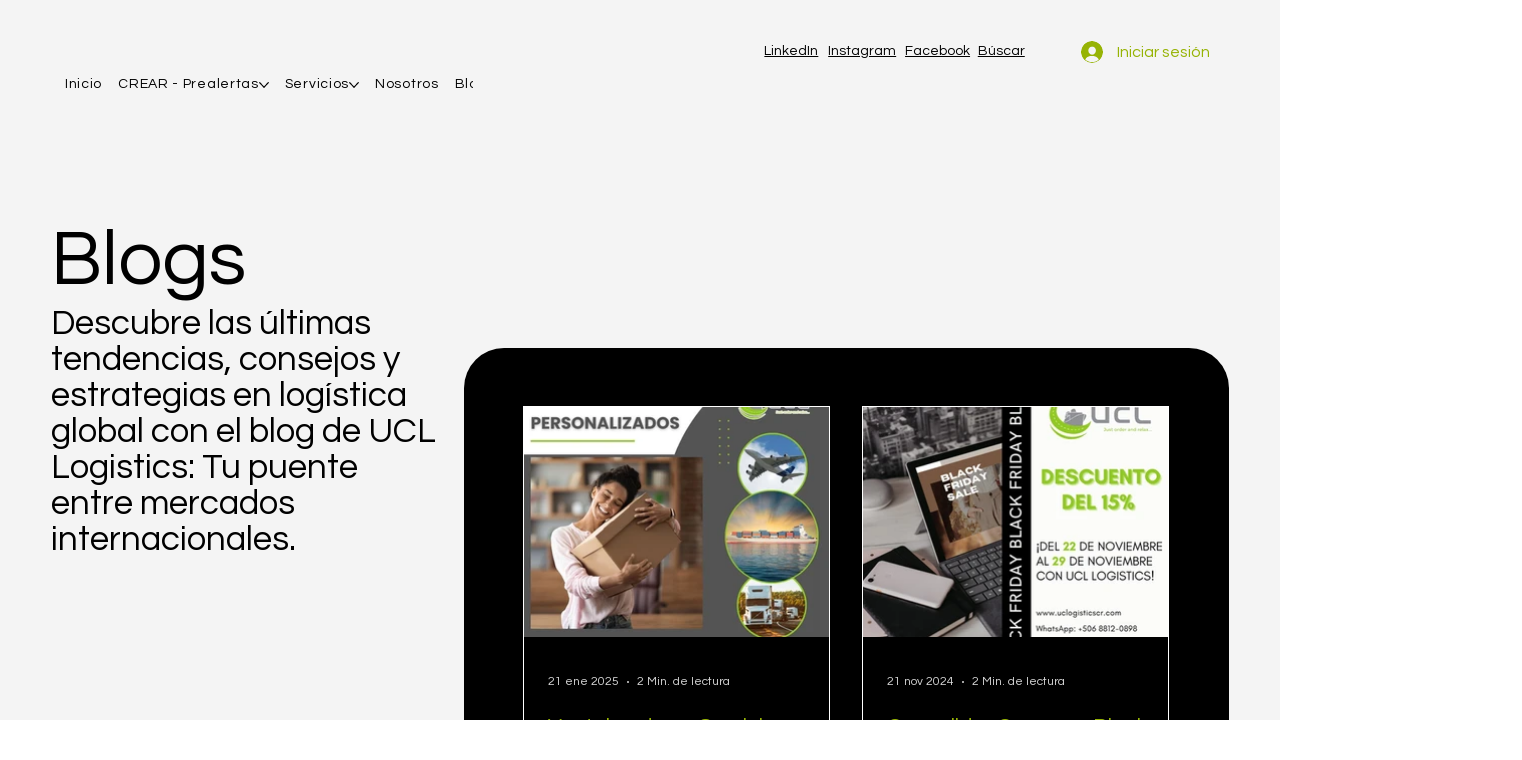

--- FILE ---
content_type: text/css; charset=utf-8
request_url: https://www.uclogisticscr.com/_serverless/pro-gallery-css-v4-server/layoutCss?ver=2&id=pro-blog&items=0_1080_1080%7C0_1080_1080%7C0_1080_1080%7C0_1080_1080%7C0_1024_1024&container=405.96875_646.640625_1189.5_720&options=gallerySizeType:px%7CgallerySizePx:292%7CimageMargin:32%7CisRTL:false%7CgalleryLayout:2%7CtitlePlacement:SHOW_BELOW%7CcubeRatio:1.3333333333333333%7CisVertical:true%7CtextBoxHeight:350
body_size: -172
content:
#pro-gallery-pro-blog [data-hook="item-container"][data-idx="0"].gallery-item-container{opacity: 1 !important;display: block !important;transition: opacity .2s ease !important;top: 0px !important;left: 0px !important;right: auto !important;height: 580px !important;width: 307px !important;} #pro-gallery-pro-blog [data-hook="item-container"][data-idx="0"] .gallery-item-common-info-outer{height: 350px !important;} #pro-gallery-pro-blog [data-hook="item-container"][data-idx="0"] .gallery-item-common-info{height: 350px !important;width: 100% !important;} #pro-gallery-pro-blog [data-hook="item-container"][data-idx="0"] .gallery-item-wrapper{width: 307px !important;height: 230px !important;margin: 0 !important;} #pro-gallery-pro-blog [data-hook="item-container"][data-idx="0"] .gallery-item-content{width: 307px !important;height: 230px !important;margin: 0px 0px !important;opacity: 1 !important;} #pro-gallery-pro-blog [data-hook="item-container"][data-idx="0"] .gallery-item-hover{width: 307px !important;height: 230px !important;opacity: 1 !important;} #pro-gallery-pro-blog [data-hook="item-container"][data-idx="0"] .item-hover-flex-container{width: 307px !important;height: 230px !important;margin: 0px 0px !important;opacity: 1 !important;} #pro-gallery-pro-blog [data-hook="item-container"][data-idx="0"] .gallery-item-wrapper img{width: 100% !important;height: 100% !important;opacity: 1 !important;} #pro-gallery-pro-blog [data-hook="item-container"][data-idx="1"].gallery-item-container{opacity: 1 !important;display: block !important;transition: opacity .2s ease !important;top: 0px !important;left: 339px !important;right: auto !important;height: 580px !important;width: 307px !important;} #pro-gallery-pro-blog [data-hook="item-container"][data-idx="1"] .gallery-item-common-info-outer{height: 350px !important;} #pro-gallery-pro-blog [data-hook="item-container"][data-idx="1"] .gallery-item-common-info{height: 350px !important;width: 100% !important;} #pro-gallery-pro-blog [data-hook="item-container"][data-idx="1"] .gallery-item-wrapper{width: 307px !important;height: 230px !important;margin: 0 !important;} #pro-gallery-pro-blog [data-hook="item-container"][data-idx="1"] .gallery-item-content{width: 307px !important;height: 230px !important;margin: 0px 0px !important;opacity: 1 !important;} #pro-gallery-pro-blog [data-hook="item-container"][data-idx="1"] .gallery-item-hover{width: 307px !important;height: 230px !important;opacity: 1 !important;} #pro-gallery-pro-blog [data-hook="item-container"][data-idx="1"] .item-hover-flex-container{width: 307px !important;height: 230px !important;margin: 0px 0px !important;opacity: 1 !important;} #pro-gallery-pro-blog [data-hook="item-container"][data-idx="1"] .gallery-item-wrapper img{width: 100% !important;height: 100% !important;opacity: 1 !important;} #pro-gallery-pro-blog [data-hook="item-container"][data-idx="2"].gallery-item-container{opacity: 1 !important;display: block !important;transition: opacity .2s ease !important;top: 612px !important;left: 0px !important;right: auto !important;height: 580px !important;width: 307px !important;} #pro-gallery-pro-blog [data-hook="item-container"][data-idx="2"] .gallery-item-common-info-outer{height: 350px !important;} #pro-gallery-pro-blog [data-hook="item-container"][data-idx="2"] .gallery-item-common-info{height: 350px !important;width: 100% !important;} #pro-gallery-pro-blog [data-hook="item-container"][data-idx="2"] .gallery-item-wrapper{width: 307px !important;height: 230px !important;margin: 0 !important;} #pro-gallery-pro-blog [data-hook="item-container"][data-idx="2"] .gallery-item-content{width: 307px !important;height: 230px !important;margin: 0px 0px !important;opacity: 1 !important;} #pro-gallery-pro-blog [data-hook="item-container"][data-idx="2"] .gallery-item-hover{width: 307px !important;height: 230px !important;opacity: 1 !important;} #pro-gallery-pro-blog [data-hook="item-container"][data-idx="2"] .item-hover-flex-container{width: 307px !important;height: 230px !important;margin: 0px 0px !important;opacity: 1 !important;} #pro-gallery-pro-blog [data-hook="item-container"][data-idx="2"] .gallery-item-wrapper img{width: 100% !important;height: 100% !important;opacity: 1 !important;} #pro-gallery-pro-blog [data-hook="item-container"][data-idx="3"]{display: none !important;} #pro-gallery-pro-blog [data-hook="item-container"][data-idx="4"]{display: none !important;} #pro-gallery-pro-blog .pro-gallery-prerender{height:1804.75px !important;}#pro-gallery-pro-blog {height:1804.75px !important; width:647px !important;}#pro-gallery-pro-blog .pro-gallery-margin-container {height:1804.75px !important;}#pro-gallery-pro-blog .pro-gallery {height:1804.75px !important; width:647px !important;}#pro-gallery-pro-blog .pro-gallery-parent-container {height:1804.75px !important; width:678px !important;}